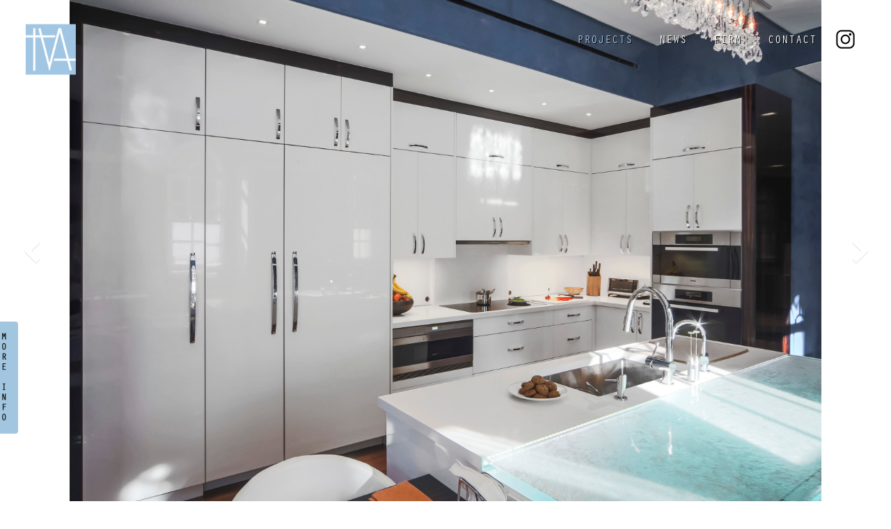

--- FILE ---
content_type: text/html; charset=UTF-8
request_url: https://www.tvarchitects.com/uptown-blue/
body_size: 8768
content:
<!DOCTYPE html>
<!--[if IE 7]>
<html class="ie ie7" lang="en-US">
<![endif]-->
<!--[if IE 8]>
<html class="ie ie8" lang="en-US">
<![endif]-->
<!--[if !(IE 7) & !(IE 8)]><!-->
<html lang="en-US">
<!--<![endif]-->
<head>
	<meta charset="UTF-8">
	<meta name="viewport" content="width=device-width">
	<title>uptown blue | Taylor-Viazzo Architects</title>
	<link rel="profile" href="https://gmpg.org/xfn/11">
	<link rel="pingback" href="https://www.tvarchitects.com/xmlrpc.php">
	<!--[if lt IE 9]>
	<script src="https://www.tvarchitects.com/wp-content/themes/tvarchitects/js/html5.js"></script>
	<![endif]-->
	<meta name='robots' content='max-image-preview:large' />
<link rel='dns-prefetch' href='//fonts.googleapis.com' />
<link href='https://fonts.gstatic.com' crossorigin rel='preconnect' />
<link rel="alternate" type="application/rss+xml" title="Taylor-Viazzo Architects &raquo; Feed" href="https://www.tvarchitects.com/feed/" />
<link rel="alternate" type="application/rss+xml" title="Taylor-Viazzo Architects &raquo; Comments Feed" href="https://www.tvarchitects.com/comments/feed/" />
<script type="text/javascript">
window._wpemojiSettings = {"baseUrl":"https:\/\/s.w.org\/images\/core\/emoji\/14.0.0\/72x72\/","ext":".png","svgUrl":"https:\/\/s.w.org\/images\/core\/emoji\/14.0.0\/svg\/","svgExt":".svg","source":{"concatemoji":"https:\/\/www.tvarchitects.com\/wp-includes\/js\/wp-emoji-release.min.js?ver=6.2.2"}};
/*! This file is auto-generated */
!function(e,a,t){var n,r,o,i=a.createElement("canvas"),p=i.getContext&&i.getContext("2d");function s(e,t){p.clearRect(0,0,i.width,i.height),p.fillText(e,0,0);e=i.toDataURL();return p.clearRect(0,0,i.width,i.height),p.fillText(t,0,0),e===i.toDataURL()}function c(e){var t=a.createElement("script");t.src=e,t.defer=t.type="text/javascript",a.getElementsByTagName("head")[0].appendChild(t)}for(o=Array("flag","emoji"),t.supports={everything:!0,everythingExceptFlag:!0},r=0;r<o.length;r++)t.supports[o[r]]=function(e){if(p&&p.fillText)switch(p.textBaseline="top",p.font="600 32px Arial",e){case"flag":return s("\ud83c\udff3\ufe0f\u200d\u26a7\ufe0f","\ud83c\udff3\ufe0f\u200b\u26a7\ufe0f")?!1:!s("\ud83c\uddfa\ud83c\uddf3","\ud83c\uddfa\u200b\ud83c\uddf3")&&!s("\ud83c\udff4\udb40\udc67\udb40\udc62\udb40\udc65\udb40\udc6e\udb40\udc67\udb40\udc7f","\ud83c\udff4\u200b\udb40\udc67\u200b\udb40\udc62\u200b\udb40\udc65\u200b\udb40\udc6e\u200b\udb40\udc67\u200b\udb40\udc7f");case"emoji":return!s("\ud83e\udef1\ud83c\udffb\u200d\ud83e\udef2\ud83c\udfff","\ud83e\udef1\ud83c\udffb\u200b\ud83e\udef2\ud83c\udfff")}return!1}(o[r]),t.supports.everything=t.supports.everything&&t.supports[o[r]],"flag"!==o[r]&&(t.supports.everythingExceptFlag=t.supports.everythingExceptFlag&&t.supports[o[r]]);t.supports.everythingExceptFlag=t.supports.everythingExceptFlag&&!t.supports.flag,t.DOMReady=!1,t.readyCallback=function(){t.DOMReady=!0},t.supports.everything||(n=function(){t.readyCallback()},a.addEventListener?(a.addEventListener("DOMContentLoaded",n,!1),e.addEventListener("load",n,!1)):(e.attachEvent("onload",n),a.attachEvent("onreadystatechange",function(){"complete"===a.readyState&&t.readyCallback()})),(e=t.source||{}).concatemoji?c(e.concatemoji):e.wpemoji&&e.twemoji&&(c(e.twemoji),c(e.wpemoji)))}(window,document,window._wpemojiSettings);
</script>
<style type="text/css">
img.wp-smiley,
img.emoji {
	display: inline !important;
	border: none !important;
	box-shadow: none !important;
	height: 1em !important;
	width: 1em !important;
	margin: 0 0.07em !important;
	vertical-align: -0.1em !important;
	background: none !important;
	padding: 0 !important;
}
</style>
	<link rel='stylesheet' id='sbi_styles-css' href='https://www.tvarchitects.com/wp-content/plugins/instagram-feed/css/sbi-styles.min.css?ver=6.2.1' type='text/css' media='all' />
<link rel='stylesheet' id='wp-block-library-css' href='https://www.tvarchitects.com/wp-includes/css/dist/block-library/style.min.css?ver=6.2.2' type='text/css' media='all' />
<link rel='stylesheet' id='classic-theme-styles-css' href='https://www.tvarchitects.com/wp-includes/css/classic-themes.min.css?ver=6.2.2' type='text/css' media='all' />
<style id='global-styles-inline-css' type='text/css'>
body{--wp--preset--color--black: #000000;--wp--preset--color--cyan-bluish-gray: #abb8c3;--wp--preset--color--white: #ffffff;--wp--preset--color--pale-pink: #f78da7;--wp--preset--color--vivid-red: #cf2e2e;--wp--preset--color--luminous-vivid-orange: #ff6900;--wp--preset--color--luminous-vivid-amber: #fcb900;--wp--preset--color--light-green-cyan: #7bdcb5;--wp--preset--color--vivid-green-cyan: #00d084;--wp--preset--color--pale-cyan-blue: #8ed1fc;--wp--preset--color--vivid-cyan-blue: #0693e3;--wp--preset--color--vivid-purple: #9b51e0;--wp--preset--gradient--vivid-cyan-blue-to-vivid-purple: linear-gradient(135deg,rgba(6,147,227,1) 0%,rgb(155,81,224) 100%);--wp--preset--gradient--light-green-cyan-to-vivid-green-cyan: linear-gradient(135deg,rgb(122,220,180) 0%,rgb(0,208,130) 100%);--wp--preset--gradient--luminous-vivid-amber-to-luminous-vivid-orange: linear-gradient(135deg,rgba(252,185,0,1) 0%,rgba(255,105,0,1) 100%);--wp--preset--gradient--luminous-vivid-orange-to-vivid-red: linear-gradient(135deg,rgba(255,105,0,1) 0%,rgb(207,46,46) 100%);--wp--preset--gradient--very-light-gray-to-cyan-bluish-gray: linear-gradient(135deg,rgb(238,238,238) 0%,rgb(169,184,195) 100%);--wp--preset--gradient--cool-to-warm-spectrum: linear-gradient(135deg,rgb(74,234,220) 0%,rgb(151,120,209) 20%,rgb(207,42,186) 40%,rgb(238,44,130) 60%,rgb(251,105,98) 80%,rgb(254,248,76) 100%);--wp--preset--gradient--blush-light-purple: linear-gradient(135deg,rgb(255,206,236) 0%,rgb(152,150,240) 100%);--wp--preset--gradient--blush-bordeaux: linear-gradient(135deg,rgb(254,205,165) 0%,rgb(254,45,45) 50%,rgb(107,0,62) 100%);--wp--preset--gradient--luminous-dusk: linear-gradient(135deg,rgb(255,203,112) 0%,rgb(199,81,192) 50%,rgb(65,88,208) 100%);--wp--preset--gradient--pale-ocean: linear-gradient(135deg,rgb(255,245,203) 0%,rgb(182,227,212) 50%,rgb(51,167,181) 100%);--wp--preset--gradient--electric-grass: linear-gradient(135deg,rgb(202,248,128) 0%,rgb(113,206,126) 100%);--wp--preset--gradient--midnight: linear-gradient(135deg,rgb(2,3,129) 0%,rgb(40,116,252) 100%);--wp--preset--duotone--dark-grayscale: url('#wp-duotone-dark-grayscale');--wp--preset--duotone--grayscale: url('#wp-duotone-grayscale');--wp--preset--duotone--purple-yellow: url('#wp-duotone-purple-yellow');--wp--preset--duotone--blue-red: url('#wp-duotone-blue-red');--wp--preset--duotone--midnight: url('#wp-duotone-midnight');--wp--preset--duotone--magenta-yellow: url('#wp-duotone-magenta-yellow');--wp--preset--duotone--purple-green: url('#wp-duotone-purple-green');--wp--preset--duotone--blue-orange: url('#wp-duotone-blue-orange');--wp--preset--font-size--small: 13px;--wp--preset--font-size--medium: 20px;--wp--preset--font-size--large: 36px;--wp--preset--font-size--x-large: 42px;--wp--preset--spacing--20: 0.44rem;--wp--preset--spacing--30: 0.67rem;--wp--preset--spacing--40: 1rem;--wp--preset--spacing--50: 1.5rem;--wp--preset--spacing--60: 2.25rem;--wp--preset--spacing--70: 3.38rem;--wp--preset--spacing--80: 5.06rem;--wp--preset--shadow--natural: 6px 6px 9px rgba(0, 0, 0, 0.2);--wp--preset--shadow--deep: 12px 12px 50px rgba(0, 0, 0, 0.4);--wp--preset--shadow--sharp: 6px 6px 0px rgba(0, 0, 0, 0.2);--wp--preset--shadow--outlined: 6px 6px 0px -3px rgba(255, 255, 255, 1), 6px 6px rgba(0, 0, 0, 1);--wp--preset--shadow--crisp: 6px 6px 0px rgba(0, 0, 0, 1);}:where(.is-layout-flex){gap: 0.5em;}body .is-layout-flow > .alignleft{float: left;margin-inline-start: 0;margin-inline-end: 2em;}body .is-layout-flow > .alignright{float: right;margin-inline-start: 2em;margin-inline-end: 0;}body .is-layout-flow > .aligncenter{margin-left: auto !important;margin-right: auto !important;}body .is-layout-constrained > .alignleft{float: left;margin-inline-start: 0;margin-inline-end: 2em;}body .is-layout-constrained > .alignright{float: right;margin-inline-start: 2em;margin-inline-end: 0;}body .is-layout-constrained > .aligncenter{margin-left: auto !important;margin-right: auto !important;}body .is-layout-constrained > :where(:not(.alignleft):not(.alignright):not(.alignfull)){max-width: var(--wp--style--global--content-size);margin-left: auto !important;margin-right: auto !important;}body .is-layout-constrained > .alignwide{max-width: var(--wp--style--global--wide-size);}body .is-layout-flex{display: flex;}body .is-layout-flex{flex-wrap: wrap;align-items: center;}body .is-layout-flex > *{margin: 0;}:where(.wp-block-columns.is-layout-flex){gap: 2em;}.has-black-color{color: var(--wp--preset--color--black) !important;}.has-cyan-bluish-gray-color{color: var(--wp--preset--color--cyan-bluish-gray) !important;}.has-white-color{color: var(--wp--preset--color--white) !important;}.has-pale-pink-color{color: var(--wp--preset--color--pale-pink) !important;}.has-vivid-red-color{color: var(--wp--preset--color--vivid-red) !important;}.has-luminous-vivid-orange-color{color: var(--wp--preset--color--luminous-vivid-orange) !important;}.has-luminous-vivid-amber-color{color: var(--wp--preset--color--luminous-vivid-amber) !important;}.has-light-green-cyan-color{color: var(--wp--preset--color--light-green-cyan) !important;}.has-vivid-green-cyan-color{color: var(--wp--preset--color--vivid-green-cyan) !important;}.has-pale-cyan-blue-color{color: var(--wp--preset--color--pale-cyan-blue) !important;}.has-vivid-cyan-blue-color{color: var(--wp--preset--color--vivid-cyan-blue) !important;}.has-vivid-purple-color{color: var(--wp--preset--color--vivid-purple) !important;}.has-black-background-color{background-color: var(--wp--preset--color--black) !important;}.has-cyan-bluish-gray-background-color{background-color: var(--wp--preset--color--cyan-bluish-gray) !important;}.has-white-background-color{background-color: var(--wp--preset--color--white) !important;}.has-pale-pink-background-color{background-color: var(--wp--preset--color--pale-pink) !important;}.has-vivid-red-background-color{background-color: var(--wp--preset--color--vivid-red) !important;}.has-luminous-vivid-orange-background-color{background-color: var(--wp--preset--color--luminous-vivid-orange) !important;}.has-luminous-vivid-amber-background-color{background-color: var(--wp--preset--color--luminous-vivid-amber) !important;}.has-light-green-cyan-background-color{background-color: var(--wp--preset--color--light-green-cyan) !important;}.has-vivid-green-cyan-background-color{background-color: var(--wp--preset--color--vivid-green-cyan) !important;}.has-pale-cyan-blue-background-color{background-color: var(--wp--preset--color--pale-cyan-blue) !important;}.has-vivid-cyan-blue-background-color{background-color: var(--wp--preset--color--vivid-cyan-blue) !important;}.has-vivid-purple-background-color{background-color: var(--wp--preset--color--vivid-purple) !important;}.has-black-border-color{border-color: var(--wp--preset--color--black) !important;}.has-cyan-bluish-gray-border-color{border-color: var(--wp--preset--color--cyan-bluish-gray) !important;}.has-white-border-color{border-color: var(--wp--preset--color--white) !important;}.has-pale-pink-border-color{border-color: var(--wp--preset--color--pale-pink) !important;}.has-vivid-red-border-color{border-color: var(--wp--preset--color--vivid-red) !important;}.has-luminous-vivid-orange-border-color{border-color: var(--wp--preset--color--luminous-vivid-orange) !important;}.has-luminous-vivid-amber-border-color{border-color: var(--wp--preset--color--luminous-vivid-amber) !important;}.has-light-green-cyan-border-color{border-color: var(--wp--preset--color--light-green-cyan) !important;}.has-vivid-green-cyan-border-color{border-color: var(--wp--preset--color--vivid-green-cyan) !important;}.has-pale-cyan-blue-border-color{border-color: var(--wp--preset--color--pale-cyan-blue) !important;}.has-vivid-cyan-blue-border-color{border-color: var(--wp--preset--color--vivid-cyan-blue) !important;}.has-vivid-purple-border-color{border-color: var(--wp--preset--color--vivid-purple) !important;}.has-vivid-cyan-blue-to-vivid-purple-gradient-background{background: var(--wp--preset--gradient--vivid-cyan-blue-to-vivid-purple) !important;}.has-light-green-cyan-to-vivid-green-cyan-gradient-background{background: var(--wp--preset--gradient--light-green-cyan-to-vivid-green-cyan) !important;}.has-luminous-vivid-amber-to-luminous-vivid-orange-gradient-background{background: var(--wp--preset--gradient--luminous-vivid-amber-to-luminous-vivid-orange) !important;}.has-luminous-vivid-orange-to-vivid-red-gradient-background{background: var(--wp--preset--gradient--luminous-vivid-orange-to-vivid-red) !important;}.has-very-light-gray-to-cyan-bluish-gray-gradient-background{background: var(--wp--preset--gradient--very-light-gray-to-cyan-bluish-gray) !important;}.has-cool-to-warm-spectrum-gradient-background{background: var(--wp--preset--gradient--cool-to-warm-spectrum) !important;}.has-blush-light-purple-gradient-background{background: var(--wp--preset--gradient--blush-light-purple) !important;}.has-blush-bordeaux-gradient-background{background: var(--wp--preset--gradient--blush-bordeaux) !important;}.has-luminous-dusk-gradient-background{background: var(--wp--preset--gradient--luminous-dusk) !important;}.has-pale-ocean-gradient-background{background: var(--wp--preset--gradient--pale-ocean) !important;}.has-electric-grass-gradient-background{background: var(--wp--preset--gradient--electric-grass) !important;}.has-midnight-gradient-background{background: var(--wp--preset--gradient--midnight) !important;}.has-small-font-size{font-size: var(--wp--preset--font-size--small) !important;}.has-medium-font-size{font-size: var(--wp--preset--font-size--medium) !important;}.has-large-font-size{font-size: var(--wp--preset--font-size--large) !important;}.has-x-large-font-size{font-size: var(--wp--preset--font-size--x-large) !important;}
.wp-block-navigation a:where(:not(.wp-element-button)){color: inherit;}
:where(.wp-block-columns.is-layout-flex){gap: 2em;}
.wp-block-pullquote{font-size: 1.5em;line-height: 1.6;}
</style>
<link rel='stylesheet' id='uaf_client_css-css' href='https://www.tvarchitects.com/wp-content/uploads/useanyfont/uaf.css?ver=1693245012' type='text/css' media='all' />
<link rel='stylesheet' id='twentythirteen-fonts-css' href='https://fonts.googleapis.com/css?family=Source+Sans+Pro%3A300%2C400%2C700%2C300italic%2C400italic%2C700italic%7CBitter%3A400%2C700&#038;subset=latin%2Clatin-ext' type='text/css' media='all' />
<link rel='stylesheet' id='genericons-css' href='https://www.tvarchitects.com/wp-content/themes/tvarchitects/genericons/genericons.css?ver=3.03' type='text/css' media='all' />
<link rel='stylesheet' id='twentythirteen-style-css' href='https://www.tvarchitects.com/wp-content/themes/tvarchitects/style.css?ver=2013-07-18' type='text/css' media='all' />
<!--[if lt IE 9]>
<link rel='stylesheet' id='twentythirteen-ie-css' href='https://www.tvarchitects.com/wp-content/themes/tvarchitects/css/ie.css?ver=2013-07-18' type='text/css' media='all' />
<![endif]-->
<link rel='stylesheet' id='ms-main-css' href='https://www.tvarchitects.com/wp-content/plugins/masterslider/public/assets/css/masterslider.main.css?ver=3.6.1' type='text/css' media='all' />
<link rel='stylesheet' id='ms-custom-css' href='https://www.tvarchitects.com/wp-content/uploads/masterslider/custom.css?ver=81.7' type='text/css' media='all' />
<script type='text/javascript' src='https://www.tvarchitects.com/wp-includes/js/jquery/jquery.min.js?ver=3.6.4' id='jquery-core-js'></script>
<script type='text/javascript' src='https://www.tvarchitects.com/wp-includes/js/jquery/jquery-migrate.min.js?ver=3.4.0' id='jquery-migrate-js'></script>
<link rel="https://api.w.org/" href="https://www.tvarchitects.com/wp-json/" /><link rel="alternate" type="application/json" href="https://www.tvarchitects.com/wp-json/wp/v2/posts/644" /><link rel="EditURI" type="application/rsd+xml" title="RSD" href="https://www.tvarchitects.com/xmlrpc.php?rsd" />
<link rel="wlwmanifest" type="application/wlwmanifest+xml" href="https://www.tvarchitects.com/wp-includes/wlwmanifest.xml" />
<meta name="generator" content="WordPress 6.2.2" />
<link rel="canonical" href="https://www.tvarchitects.com/uptown-blue/" />
<link rel='shortlink' href='https://www.tvarchitects.com/?p=644' />
<link rel="alternate" type="application/json+oembed" href="https://www.tvarchitects.com/wp-json/oembed/1.0/embed?url=https%3A%2F%2Fwww.tvarchitects.com%2Fuptown-blue%2F" />
<link rel="alternate" type="text/xml+oembed" href="https://www.tvarchitects.com/wp-json/oembed/1.0/embed?url=https%3A%2F%2Fwww.tvarchitects.com%2Fuptown-blue%2F&#038;format=xml" />
<script>var ms_grabbing_curosr='https://www.tvarchitects.com/wp-content/plugins/masterslider/public/assets/css/common/grabbing.cur',ms_grab_curosr='https://www.tvarchitects.com/wp-content/plugins/masterslider/public/assets/css/common/grab.cur';</script>
<meta name="generator" content="MasterSlider 3.6.1 - Responsive Touch Image Slider" />
<style type="text/css">.recentcomments a{display:inline !important;padding:0 !important;margin:0 !important;}</style><meta name="generator" content="Powered by Visual Composer - drag and drop page builder for WordPress."/>
<!--[if lte IE 9]><link rel="stylesheet" type="text/css" href="https://www.tvarchitects.com/wp-content/plugins/js_composer/assets/css/vc_lte_ie9.min.css" media="screen"><![endif]--><!--[if IE  8]><link rel="stylesheet" type="text/css" href="https://www.tvarchitects.com/wp-content/plugins/js_composer/assets/css/vc-ie8.min.css" media="screen"><![endif]--><style id="sccss">.master-slider-parent {margin-top:-40px!important;}

#menu-item-491 a {
    z-index: 9999 !important;
    position: relative !important;
    height: 30px !important;
    width: 30px !important;
}
#menu-item-492 a {
	display: block !important;
	height: 30px !important;
}
.album-container {
    margin: 0 auto;
	text-align: center;
}
.album2 {
  	display: inline-block;
	margin: 0 1% 2%;
}

.album2 {
	width:274px;
	height:205px;
}
.album2 h1 {
	font-family: 'muli', sans-serif !important;
	font-size: 11px;
	line-height: 26px;
	font-weight: 600;
	margin: 0;
  	text-align: left!important;
	text-transform:lowercase;
}
.album2 h1 span {color: #A1C6E3;}
.album2 img {margin-top:-2px;
	width:274px;
	height:175px;}

@media screen and (max-width: 1200px) {
.ms-bullets {opacity:100!important;}
}

@media screen and (min-width: 1200px) {
body.single-format-gallery .slider-with-info .ms-slide-info {
		width: 400px !important;
	}
}
@media screen and (max-width: 1199px) {
body.single-format-gallery .slider-with-info .ms-slide-info {
		width: 200px !important;
	}
}
body.single-format-gallery .slider-with-info .ms-slide-info {
	position: absolute !important;
	top: 0;
	display: none;
	left: 0px;
	z-index: 9999 !important;
	height: 100%;
	background: #ebf6fd;
}

body.single-format-gallery .slider-with-info .left200 {
	left: 200px !important;
}
body.single-format-gallery .slider-with-info .slide-info a.more {
	position: absolute;
	z-index: 99999;
	top: 30px;
	border: none;
	width: 40px;
	height: 155px;
}
body.single-format-gallery .slider-with-info .slide-info a.more {
	left: 100%;
	border: solid transparent;
	content: " ";
	height: 0;
	width: 0;
	position: absolute;
	z-index: 1 !important;
	background: url(/wp-content/themes/tvarchitects/images/read-more.png) #a2c6e0;
    	background-size: auto auto;
	-webkit-background-size: 40px 150px;
	-moz-background-size: 40px 150px;
	-o-background-size: 40px 150px;
	background-size: 40px 150px;
	width: 30px;
	height: 155px;
  margin-left:-10px!important;
	-webkit-border-top-right-radius: 4px;
	-webkit-border-bottom-right-radius: 4px;
	-moz-border-radius-topright: 4px;
	-moz-border-radius-bottomright: 4px;
	border-top-right-radius: 4px;
	border-bottom-right-radius: 4px;
}
body.single-format-gallery .slider-with-info .ms-slide-info {
	-webkit-transform: translate3d(0, 0, 0);
	transform: translate3d(0, 0, 0);
}
body.single-format-gallery .slider-with-info .ms-slide-info .ms-info {
	position: absolute;
	display: block;
	margin: 60% 0 0 5px;
	max-width: 100%;
	height: 100%;
	z-index: 9 !important;
	background: transparent;
	padding: 30px;
  	text-align:left;
}
body.single-format-gallery .slider-with-info .slide-info {
	position: absolute;
	z-index: 99999;
	bottom: 40%;
}


/**/

.row {
	clear: both;
	width: 100%;
}
.album,
.album2 {
	display: inline-block;
    height: 210px;
	margin: 1%;
    position:relative;
    width: 252px;
}
.album img,
.album2 img {
	vertical-align: top;
}
.album h1 {
	font-family: 'Roboto Condensed', sans-serif !important;
	font-size: 15px;
	line-height: 26px;
	font-weight: 600;
	margin: 0;
  	text-align: left !important;
}
.album h1 span {
	color: #A1C6E3;
}
.filters {
	float: right;
  	margin-right: 50px;
}
#filters a {
	color: #010101;
	font-size: 13px;
  	letter-spacing: 2px;
	text-transform: uppercase;
}
#filters .click-all-projects.active, #filters a:hover, #filters a:active, #filters a:focus {
	color: #A1C6E3 !important;
	text-decoration: none;
}

body.single-format-gallery .site-header {
  	z-index: 2;
}
body.single-format-gallery .site-main {
	position: absolute;
	top: 0;
  	z-index: 1;
}

body.page-template-page-albums li.menu-item-155 a, body.single-format-gallery li.menu-item-155 a, .envira-gallery-wrap .envira-album-caption {
	color: #A1C6E3 !important;
}
body.page-template-page-albums .entry-content, body.page-template-page-albums .entry-header {
	max-width: none !important;
}
body.page-template-page-albums #primary {
	margin: 0 20px;
}
.entry-content {
	max-width: 85% !important;
}
.entry-meta {
	max-width: unset !important;
}

.main-navigation, .navbar {
	max-width: none !important;
}


body.single-format-gallery .entry-content {
	width: 100% !important;
}

.additions-renovations.inactive, .new-homes.inactive, .commercial.inactive {
    opacity: .2;
    transition: opacity .4s ease-in-out;
}
.additions-renovations, .new-homes, .commercial {
    opacity: 1;
    transition: opacity .4s ease-in-out;
}


@media screen and (min-width: 0px) and (max-width: 800px) {
	body.single-format-gallery .slider-with-info .slide-info {
		bottom: 40%;
	}
	header > a {
		margin: 23px 0 0 20px;
	}
	header a img.logo {
		float: none;
		left: 0;
		height: auto !important;
		top: 0;
		width: auto !important;
	}
	.main-navigation {
  		clear: both !important;
  	}
  	#custom-menu {
      	left: unset !important;
      	margin-top: 0 !important;
  	}
  	ul.nav-menu, div.nav-menu > ul {
      	padding-right: 35px !important;
  	}
  	.main-navigation {
      	padding-top: 0 !important;
  	}
  	.logo {
      	width: auto !important;
      	height: auto !important;
  	}
}
@media screen and (max-width: 643px) {
	body.single-format-gallery .entry-content {
		padding: 0 !important;
	}
}
@media screen and (max-width: 360px) {
	.filters {
		padding-left: 25px;
		float: none;
		margin: 0;
	}
	.ms-container {
		max-width: 100% !important;
	}
	.ms-view, .ms-view .ms-slide img {
		margin-top: 0 !important;
	}
}
@media screen and (min-width: 768px) {
	body.single-format-gallery .site-header {
		background: rgba(255,255,255,0);
	}
}
@media screen and (orientation: portrait) {
    Xbody.single-format-gallery .ms-slide img {
        height: auto !important;
    }
}
@media screen and (orientation: landscape) {
    Xbody.single-format-gallery .ms-slide img {
        height: 100% !important;
    }
}


@media (min-width: 660px) and (max-width: 750px) {

  Xbody.single-format-gallery .master-slider {position:absolute!important; left:-20px!important;}
  
}


@media screen and (min-width: 1011px) {

	.album h1,
	.album2 h1,
	.album p,
	.album2 p {
		text-align: left;
	}
}</style><noscript><style type="text/css"> .wpb_animate_when_almost_visible { opacity: 1; }</style></noscript><link rel="icon" href="/favicon.ico" type="image/x-icon">
<link rel="shortcut icon" href="/favicon.ico" type="image/x-icon">
<link rel='stylesheet' id='custom-css' href='/wp-content/themes/tvarchitects/custom.css' type='text/css' media='all' />	
<link href="https://fonts.googleapis.com/css?family=Muli" rel="stylesheet"> 
<script>
window.onorientationchange = function() { location.reload() };
</script>
</head>

<body class="post-template-default single single-post postid-644 single-format-gallery _masterslider _msp_version_3.6.1 single-author wpb-js-composer js-comp-ver-4.12 vc_responsive">



		<header id="masthead" class="site-header" role="banner">
			<img src="/wp-content/themes/tvarchitects/images/logo.png" alt="Taylor-Viazzo Architects" title="Taylor-Viazzo Architects" class="logo logo-home">
			<a href="/"><img src="/wp-content/themes/tvarchitects/images/logo2.png" alt="Taylor-Viazzo Architects" title="Taylor-Viazzo Architects" class="logo logo-inner"></a>			

			<div id="navbar" class="navbar">
				<nav id="site-navigation" class="navigation main-navigation" role="navigation">
					<button class="menu-toggle"><img src="/wp-content/themes/tvarchitects/images/hamburger.png" class="hamburger-home"><img src="/wp-content/themes/tvarchitects/images/hamburger2.png" class="hamburger-inner"></button>
					<a class="screen-reader-text skip-link" href="#content" title="Skip to content">Skip to content</a>
					<div id="custom-menu"><div class="menu-menu-1-container"><ul id="primary-menu" class="nav-menu"><li id="menu-item-691" class="menu-item menu-item-type-custom menu-item-object-custom menu-item-691"><a href="/projects">PROJECTS</a></li>
<li id="menu-item-238" class="menu-item menu-item-type-post_type menu-item-object-page menu-item-238"><a href="https://www.tvarchitects.com/news/">NEWS</a></li>
<li id="menu-item-21" class="menu-item menu-item-type-post_type menu-item-object-page menu-item-21"><a href="https://www.tvarchitects.com/firm/">FIRM</a></li>
<li id="menu-item-20" class="menu-item menu-item-type-post_type menu-item-object-page menu-item-20"><a href="https://www.tvarchitects.com/contact/">CONTACT</a></li>
<li id="menu-item-491" class="instagram menu-item menu-item-type-custom menu-item-object-custom menu-item-491"><a target="_blank" rel="noopener" href="https://www.instagram.com/taylorviazzoarchitects/"><!--Insta--></a></li>
<li id="menu-item-492" class="instagram-inner menu-item menu-item-type-custom menu-item-object-custom menu-item-492"><a target="_blank" rel="noopener" href="https://www.instagram.com/taylorviazzoarchitects/"><!--Insta2--></a></li>
</ul></div>					</div>
				</nav><!-- #site-navigation -->
			</div><!-- #navbar -->			
		</header><!-- #masthead -->
		


		<div id="main" class="site-main">


	<div id="primary" class="content-area">
		<div id="content" class="site-content" role="main">

						
				<script src="https://code.jquery.com/jquery-3.2.1.min.js"></script>
<script src="https://code.jquery.com/ui/1.12.1/jquery-ui.js" integrity="sha256-T0Vest3yCU7pafRw9r+settMBX6JkKN06dqBnpQ8d30=" crossorigin="anonymous"></script>
<script type="text/javascript" charset="utf-8">
	$(document).ready(function() {
		$('.ms-slide-info').hide();
		$(".master-slider").append("<div class='slide-info'><a class='more' href='#'></a></div>");
		if ($(window).width() < 1200) {
			$('.slide-info a.more').click(function(e) {
				e.preventDefault();
				if ($('.ms-slide-info').is(":visible") ) {
					$('.ms-slide-info').stop(true,true).hide("slide", { direction: "left" }, 400);
					$('.ms-slide-info').addClass('leftzero');
				} else {
					$('.ms-slide-info').stop(true,true).show("slide", { direction: "left" }, 400);
					$('.ms-slide-info').addClass('leftzero');
				}
			});
			$('.slide-info a.more').click(function() {
				var leftbutton = parseInt($(".slide-info a.more").css("left"));
				if (leftbutton ==0) {
					$(".slide-info a.more").animate({left:"+=200px"},400);
				} else {
					$(".slide-info a.more").animate({left:"-=200px"},400);
				}
			});
		}
		if ($(window).width() > 1200) {
			$('.slide-info a.more').click(function(e) {
				e.preventDefault();
				if ($('.ms-slide-info').is(":visible") ) {
					$('.ms-slide-info').stop(true,true).hide("slide", { direction: "left" }, 400);
					$('.ms-slide-info').addClass('leftzero');
				} else {
					$('.ms-slide-info').stop(true,true).show("slide", { direction: "left" }, 400);
					$('.ms-slide-info').addClass('leftzero');
				}
			});
			$('.slide-info a.more').click(function() {
				var leftbutton = parseInt($(".slide-info a.more").css("left"));
				if (leftbutton ==0) {
					$(".slide-info a.more").animate({left:"+=400px"},400);
				} else {
					$(".slide-info a.more").animate({left:"-=400px"},400);
				}
			});
		}
	});
</script>
<article id="post-644" class="post-644 post type-post status-publish format-gallery hentry category-projects tag-architecture tag-glass-countertop tag-interior-design tag-manhattan tag-modern-design tag-new-york-city tag-taylor-viazzo post_format-post-format-gallery">
	<header class="entry-header">
				<h1 class="entry-title">uptown blue</h1>
			</header><!-- .entry-header -->

	<div class="entry-content">
					
		<!-- MasterSlider -->
		<div id="P_MS697d10c3d90ea" class="master-slider-parent slider-with-info  ms-parent-id-36" style="" >

			
			<!-- MasterSlider Main -->
			<div id="MS697d10c3d90ea" class="master-slider ms-skin-default" >
				 				 

			<div  class="ms-slide" data-delay="3" data-fill-mode="fit"   >
					<img src="https://www.tvarchitects.com/wp-content/plugins/masterslider/public/assets/css/blank.gif" alt="" title="Blue-ret-kitch1" data-src="https://www.tvarchitects.com/wp-content/uploads/2017/12/Blue-ret-kitch1.jpg" />

					<div class="ms-info">Location: New York, NY <br />
Completion Date: 2014 <br />
Contractor: M.C.Gerosa LLC</div>


				</div>
			<div  class="ms-slide" data-delay="3" data-fill-mode="fit"   >
					<img src="https://www.tvarchitects.com/wp-content/plugins/masterslider/public/assets/css/blank.gif" alt="" title="Blue-ret-kitch with cook" data-src="https://www.tvarchitects.com/wp-content/uploads/2017/12/Blue-ret-kitch-with-cook.jpg" />

					<div class="ms-info">Location: New York, NY <br />
Completion Date: 2014 <br />
Contractor: M.C.Gerosa LLC</div>


				</div>
			<div  class="ms-slide" data-delay="3" data-fill-mode="fit"   >
					<img src="https://www.tvarchitects.com/wp-content/plugins/masterslider/public/assets/css/blank.gif" alt="" title="Blue-ret-counter close" data-src="https://www.tvarchitects.com/wp-content/uploads/2017/12/Blue-ret-counter-close.jpg" />

					<div class="ms-info">Location: New York, NY <br />
Completion Date: 2014 <br />
Contractor: M.C.Gerosa LLC</div>


				</div>
			<div  class="ms-slide" data-delay="3" data-fill-mode="fit"   >
					<img src="https://www.tvarchitects.com/wp-content/plugins/masterslider/public/assets/css/blank.gif" alt="" title="Blue-ret-IMG_0132" data-src="https://www.tvarchitects.com/wp-content/uploads/2017/12/Blue-ret-IMG_0132.jpg" />

					<div class="ms-info">Location: New York, NY <br />
Completion Date: 2014 <br />
Contractor: M.C.Gerosa LLC</div>


				</div>
			<div  class="ms-slide" data-delay="3" data-fill-mode="fit"   >
					<img src="https://www.tvarchitects.com/wp-content/plugins/masterslider/public/assets/css/blank.gif" alt="" title="Blue-ret-c-top" data-src="https://www.tvarchitects.com/wp-content/uploads/2017/12/Blue-ret-c-top.jpg" />

					<div class="ms-info">Location: New York, NY <br />
Completion Date: 2014 <br />
Contractor: M.C.Gerosa LLC</div>


				</div>
			<div  class="ms-slide" data-delay="3" data-fill-mode="fit"   >
					<img src="https://www.tvarchitects.com/wp-content/plugins/masterslider/public/assets/css/blank.gif" alt="" title="Blue-ret-foyer" data-src="https://www.tvarchitects.com/wp-content/uploads/2017/12/Blue-ret-foyer.jpg" />

					<div class="ms-info">Location: New York, NY <br />
Completion Date: 2014 <br />
Contractor: M.C.Gerosa LLC</div>


				</div>
			<div  class="ms-slide" data-delay="3" data-fill-mode="fit"   >
					<img src="https://www.tvarchitects.com/wp-content/plugins/masterslider/public/assets/css/blank.gif" alt="" title="Blue-ret-kitch table" data-src="https://www.tvarchitects.com/wp-content/uploads/2017/12/Blue-ret-kitch-table.jpg" />

					<div class="ms-info">Location: New York, NY <br />
Completion Date: 2014 <br />
Contractor: M.C.Gerosa LLC</div>


				</div>
			<div  class="ms-slide" data-delay="3" data-fill-mode="fit"   >
					<img src="https://www.tvarchitects.com/wp-content/plugins/masterslider/public/assets/css/blank.gif" alt="" title="Blue-ret-powder rm" data-src="https://www.tvarchitects.com/wp-content/uploads/2017/12/Blue-ret-powder-rm.jpg" />

					<div class="ms-info">Location: New York, NY <br />
Completion Date: 2014 <br />
Contractor: M.C.Gerosa LLC</div>


				</div>
			<div  class="ms-slide" data-delay="3" data-fill-mode="fit"   >
					<img src="https://www.tvarchitects.com/wp-content/plugins/masterslider/public/assets/css/blank.gif" alt="" title="Blue-ret_family room" data-src="https://www.tvarchitects.com/wp-content/uploads/2017/12/Blue-ret_family-room.jpg" />

					<div class="ms-info">Location: New York, NY <br />
Completion Date: 2014 <br />
Contractor: M.C.Gerosa LLC</div>


				</div>
			<div  class="ms-slide" data-delay="3" data-fill-mode="fit"   >
					<img src="https://www.tvarchitects.com/wp-content/plugins/masterslider/public/assets/css/blank.gif" alt="" title="Blue-ret-IMG_0140" data-src="https://www.tvarchitects.com/wp-content/uploads/2017/12/Blue-ret-IMG_0140.jpg" />

					<div class="ms-info">Location: New York, NY <br />
Completion Date: 2014 <br />
Contractor: M.C.Gerosa LLC</div>


				</div>
			<div  class="ms-slide" data-delay="3" data-fill-mode="fit"   >
					<img src="https://www.tvarchitects.com/wp-content/plugins/masterslider/public/assets/css/blank.gif" alt="" title="Blue-ret-window" data-src="https://www.tvarchitects.com/wp-content/uploads/2017/12/Blue-ret-window.jpg" />

					<div class="ms-info">Location: New York, NY <br />
Completion Date: 2014 <br />
Contractor: M.C.Gerosa LLC</div>


				</div>
			<div  class="ms-slide" data-delay="3" data-fill-mode="fit"   >
					<img src="https://www.tvarchitects.com/wp-content/plugins/masterslider/public/assets/css/blank.gif" alt="" title="Blue-ret-outside corner" data-src="https://www.tvarchitects.com/wp-content/uploads/2017/12/Blue-ret-outside-corner.jpg" />

					<div class="ms-info">Location: New York, NY <br />
Completion Date: 2014 <br />
Contractor: M.C.Gerosa LLC</div>


				</div>

			</div>
			<!-- END MasterSlider Main -->

			 
		</div>
		<!-- END MasterSlider -->

		<script>
		( window.MSReady = window.MSReady || [] ).push( function( $ ) {

			"use strict";
			var masterslider_90ea = new MasterSlider();

			// slider controls
			masterslider_90ea.control('arrows'     ,{ autohide:false, overVideo:true  });
			masterslider_90ea.control('bullets'    ,{ autohide:true, overVideo:true, dir:'h', align:'bottom', space:5 , margin:10  });
			masterslider_90ea.control('slideinfo'  ,{ autohide:false, overVideo:true, dir:'h', align:'bottom',inset:false , margin:10   });
			// slider setup
			masterslider_90ea.setup("MS697d10c3d90ea", {
				width           : 1920,
				height          : 1080,
				minHeight       : 480,
				space           : 0,
				start           : 1,
				grabCursor      : false,
				swipe           : true,
				mouse           : true,
				keyboard        : true,
				layout          : "fullscreen",
				wheel           : true,
				autoplay        : false,
                instantStartLayers:false,
				mobileBGVideo:false,
				loop            : true,
				shuffle         : false,
				preload         : 0,
				heightLimit     : true,
				autoHeight      : false,
				smoothHeight    : true,
				endPause        : false,
				overPause       : true,
				fillMode        : "fill",
				centerControls  : true,
				startOnAppear   : false,
				layersMode      : "center",
				autofillTarget  : "",
				hideLayers      : false,
				fullscreenMargin: 0,
				speed           : 20,
				dir             : "h",
				responsive      : true,
				tabletWidth     : 768,
				tabletHeight    : null,
				phoneWidth      : 480,
				phoneHeight    : null,
				sizingReference : window,
				parallaxMode    : 'swipe',
				view            : "basic"
			});

			
			window.masterslider_instances = window.masterslider_instances || [];
			window.masterslider_instances.push( masterslider_90ea );
		});
		</script>


			</div><!-- .entry-content -->

	<footer class="entry-meta">
		<span class="date"><a href="https://www.tvarchitects.com/uptown-blue/" title="Permalink to uptown blue" rel="bookmark"><time class="entry-date" datetime="2017-12-13T15:00:16+00:00">December 13, 2017</time></a></span><span class="categories-links"><a href="https://www.tvarchitects.com/category/projects/" rel="category tag">Projects</a></span><span class="tags-links"><a href="https://www.tvarchitects.com/tag/architecture/" rel="tag">architecture</a>, <a href="https://www.tvarchitects.com/tag/glass-countertop/" rel="tag">glass countertop</a>, <a href="https://www.tvarchitects.com/tag/interior-design/" rel="tag">interior design</a>, <a href="https://www.tvarchitects.com/tag/manhattan/" rel="tag">manhattan</a>, <a href="https://www.tvarchitects.com/tag/modern-design/" rel="tag">modern design</a>, <a href="https://www.tvarchitects.com/tag/new-york-city/" rel="tag">new york city</a>, <a href="https://www.tvarchitects.com/tag/taylor-viazzo/" rel="tag">taylor viazzo</a></span><span class="author vcard"><a class="url fn n" href="https://www.tvarchitects.com/author/adminjtaylor/" title="View all posts by adminjtaylor" rel="author">adminjtaylor</a></span>
				
			</footer><!-- .entry-meta -->
</article><!-- #post -->
					<nav class="navigation post-navigation" role="navigation">
		<h1 class="screen-reader-text">Post navigation</h1>
		<div class="nav-links">

			<a href="https://www.tvarchitects.com/music-and-garden/" rel="prev"><span class="meta-nav">&larr;</span> music and garden</a>			<a href="https://www.tvarchitects.com/york-ave-apartment/" rel="next">York Avenue Apartment <span class="meta-nav">&rarr;</span></a>
		</div><!-- .nav-links -->
	</nav><!-- .navigation -->
	

			
		</div><!-- #content -->
	</div><!-- #primary -->



		<footer id="colophon" class="site-footer" role="contentinfo">

			<div class="site-info">
			&copy; <script type="text/javascript">
<!-- Begin
var time=new Date();
var year=time.getYear();
if (year < 2000)
year = year + 1900;
document.write(year);
// End -->
</script> Taylor-Viazzo Architects<br>
			</div><!-- .site-info -->
		</footer><!-- #colophon -->
	</div><!-- #page -->

	<!-- Instagram Feed JS -->
<script type="text/javascript">
var sbiajaxurl = "https://www.tvarchitects.com/wp-admin/admin-ajax.php";
</script>
<script type='text/javascript' src='https://www.tvarchitects.com/wp-includes/js/imagesloaded.min.js?ver=4.1.4' id='imagesloaded-js'></script>
<script type='text/javascript' src='https://www.tvarchitects.com/wp-includes/js/masonry.min.js?ver=4.2.2' id='masonry-js'></script>
<script type='text/javascript' src='https://www.tvarchitects.com/wp-includes/js/jquery/jquery.masonry.min.js?ver=3.1.2b' id='jquery-masonry-js'></script>
<script type='text/javascript' src='https://www.tvarchitects.com/wp-content/themes/tvarchitects/js/functions.js?ver=20160717' id='twentythirteen-script-js'></script>
<script type='text/javascript' src='https://www.tvarchitects.com/wp-content/plugins/masterslider/public/assets/js/jquery.easing.min.js?ver=3.6.1' id='jquery-easing-js'></script>
<script type='text/javascript' src='https://www.tvarchitects.com/wp-content/plugins/masterslider/public/assets/js/masterslider.min.js?ver=3.6.1' id='masterslider-core-js'></script>
</body>
</html>

--- FILE ---
content_type: text/css
request_url: https://www.tvarchitects.com/wp-content/uploads/useanyfont/uaf.css?ver=1693245012
body_size: 244
content:
				@font-face {
					font-family: 'oratorstd';
					src: url('/wp-content/uploads/useanyfont/170714085803OratorStd.woff') format('woff');
					  font-display: auto;
				}

				.oratorstd{font-family: 'oratorstd' !important;}

						h1, h2, h3, h4, h5, h6, #custom-menu{
					font-family: 'oratorstd' !important;
				}
						#colophon, #custom-menu{
					font-family: 'oratorstd' !important;
				}
						.menu-toggle{
					font-family: 'oratorstd' !important;
				}
						#filters a{
					font-family: 'oratorstd' !important;
				}
		

--- FILE ---
content_type: text/css
request_url: https://www.tvarchitects.com/wp-content/themes/tvarchitects/custom.css
body_size: 2491
content:
body {font-family: 'Muli', sans-serif;
	font-size:90%!important;}
.left {text-align:left;}
.right {text-align:right;}
.center {text-align:center;}
.floatright {float:right;
	padding-left:8px;}
.floatleft {float:left;
	padding-right:8px;}	
.nowrap {white-space:nowrap;}
.hide-desktop {display:none;}
.single-post .entry-content p {min-height:180px;}
.column {width:400px;
	float:left;
	margin-right:30px;}
.column-maxwidth {width:96%;
	max-width:800px;}	

footer {background:none!important;
	font-size:90%!important;
	font-weight:normal;
	padding-top:30px;
	color:#666!important;}
.site-info {display:none;}	

article {padding-top:0!important;}
#primary-menu {width:100%!important;
	float:right!important;
	padding-top:6px;}
#navbar {background:none!important;}
.home #navbar a {color:#fff!important;
	text-shadow: 1px 1px #000;}
.home #navbar a:hover {color:#a1c6e3!important;}

.single-format-gallery #navbar a {color:#fff!important;
	text-shadow: 1px 1px #000;}
.single-format-gallery #navbar a:hover {color:#a1c6e3!important;}


#navbar li a {padding-right:9px!important;}
#custom-menu {width:auto;
	float:right;
	text-align:right;
	margin:-75px 19px 0 0;}
#custom-menu a {font-size:110%!important;
	color:#010101}	
#custom-menu a:hover {background:none;
	color:#a1c6e4!important;
	transition: all 0.1s linear;}
#custom-menu .current_page_item a {color:#a1c6e3!important;}	
header {padding-bottom:0!important;
	margin-bottom:0!important;}	
.logo {width:320px;
	float:left;
	position:relative;
	top:23px;
	left:20px;}
.logo-inner {width:auto;
	height:101px!important;}	
.home .logo-inner {display:none;}
.home .logo-home {display:inline;}
.page-template-default .logo-home {display:none;}
.page-template-page-albums1 .logo-home {display:none;}
.single .logo-home {display:none;}
.archive .logo-home {display:none;}
.page-template-page-albums .logo-home {display:none;}
.entry-header {max-width:1000px!important;}	
.page-header {text-transform:uppercase;}	
h1.page-title {font-style:normal;
	letter-spacing:2px;}
h1.entry-title {display:none;}
.album {width:262px;}
.album h1 {font-family:Muli!important;
	font-size:80%!important;}
.album p {margin-top:-5px!important;}
.album img {width:100%;
	height:175px;}
.category-news h1.entry-title {display:block!important;
	font-size:150%;
	padding:20px 0;}
.category-news h1.entry-title a:hover {color:#a1c6e3!important;
	text-decoration:none!important;}	
.single-format-gallery h1.entry-title {display:none;}
.home #navbar a:hover {color:#a1c6e3!important;}
.single-format-standard h1.entry-title {display:block;
	font-size:150%;
	padding:20px 0;}
.single .entry-title {text-align:center;
	padding:0 0 20px 0;}
.single .entry-content {width:80%;
	max-width:900px!important;
	margin:40px auto 0 auto;}
	
h2 {font-size:20px;
	font-weight:normal;
	padding:10px 0 3px 0;
	margin-bottom:0;
	text-transform:uppercase;
	letter-spacing:1px;
	color: #808285;}	

.single-post h1 {clear:none;
	margin:0;
	padding:0;
	color:#808285;}
.single article {background-color:#fff;
	margin-top:30px;}
.single .floatright {float:right;
	padding:0 0 20px 20px;}	
.single-post img {max-width: 100%;
	height: auto;
	vertical-align: top;}
	
.bio {clear:both;
	margin:0 0 50px 0;
	width:100%;
	height:auto;
	background-color:#a1c6e4;
	padding:9px 16px 40px 9px;}
.bio h1 {font-size:180%;
	font-weight:normal;
	padding-left:20px;}
.bio-title {color:white;
	font-size:110%;
	margin-top:-40px;
	padding-left:20px;}
.bio-photo {float:right;
	width:30%;
	margin:20px 0 20px 20px}	
.bio-text {padding:25px 0 0 15px;}

.home .instagram {background-image: url('/wp-content/themes/tvarchitects/images/instagram.png');
	background-repeat: no-repeat;
	background-position: left;
	width:30px;
	height:30px;
	padding-right:15px;
	position:relative;
	top:9px;
	left:10px;}
#menu-item-669 {display:none;}	
.instagram {display:none;}
.page-template-default .instagram {display:none;}
.page-template-page-albums1 .instagram {display:none;}
.single .instagram {display:none;}
.archive .instagram {display:none;}
.page-template-page-albums .instagram {display:none;}	
.instagram-inner {background-image: url('/wp-content/themes/tvarchitects/images/instagram2.png');
	background-repeat: no-repeat;
	background-position: left;
	width:30px;
	height:30px;
	padding-right:15px;
	position:relative;
	top:9px;
	left:10px;
	z-index:999999!important;}
.home .instagram-inner {display:none;}
#menu-item-492 a {background-color:rgba(255,255,255,0)!important;}
.home .instagram a {background-color:rgba(255,255,255,0)!important;}
.instagram-widget-newspage .column-maxwidth {float:right!important;}
	
padleft {padding-left:90px;}
.entry-content,
.entry-summary,
.page-content {
   -webkit-hyphens: none;
   -moz-hyphens:    none;
   -ms-hyphens:     none;
   hyphens:         none;
}
.fadein {animation: fadein 4s;
    -moz-animation: fadein 6s; /* Firefox */
    -webkit-animation: fadein 6s; /* Safari and Chrome */
    -o-animation: fadein 6s; /* Opera */}
@keyframes fadein {
    from {
        opacity:0;
    }
    to {
        opacity:1;
    }
}
@-moz-keyframes fadein { /* Firefox */
    from {
        opacity:0;
    }
    to {
        opacity:1;
    }
}
@-webkit-keyframes fadein { /* Safari and Chrome */
    from {
        opacity:0;
    }
    to {
        opacity:1;
    }
}
@-o-keyframes fadein { /* Opera */
    from {
        opacity:0;
    }
    to {
        opacity: 1;
    }
}	
	

.home #page {background:none!important;}
.entry-meta {display:none;}

.album {text-transform:lowercase!important;
	font-size:90%!important;}
#filters {margin:-60px -8px 0 0!important;}	
#filters a {text-transform:uppercase!important;
	padding:0 8px;
	letter-spacing:1px;
	font-size:90%;}
#filters a {color:#000!important;}
#filters a:hover {color:#a1c6e3!important;
	text-decoration:none!important;}
.post-navigation {display:none;}

.single-format-gallery #menu-item-691 a {color:#a1c6e3!important;}
.archive .archive-header {display:none;}
.archive .attachment-post-thumbnail {width:300px!important;
	float:left;
	margin-right:25px;}	

.instagram {padding:0;
	position:relative;
	left:0px;
	top:8px;}
	
	
.home .hamburger-inner {display:none;}
.home .hamburger-home {display:block;}
.page-template-default .hamburger-home {display:none;}
.page-template-default .hamburger-inner {display:inline;}
.page-template-page-albums .hamburger-home {display:none;}
.page-template-page-albums .hamburger-inner {display:inline;}
.single-format-gallery .hamburger-inner {display:none;}
.single-format-gallery .hamburger-home {display:inline;}





	
/* RESPONSIVE CSS ----------- */



@media (min-width: 0px) and (max-width: 450px) {

.logo {width:90%;
	max-width:300px;
	margin-left:-15px;}
.logo-home {width:75%!important;
	max-width:300px;}	

}



@media (min-width: 0px) and (max-width: 800px) {


#filters {display:none;}

.hide-desktop {display:block;}
.home header {margin-top:0!important;}
header {margin-top:24px!important;}
.column {width:100%;
	float:none;
	margin:30px 0 0 0;}
#main {margin-top:-40px!important;}	
#custom-menu {clear:both;width:auto;
	margin:-65px 4px 0 0!important;
	position:relative;
	left:0px;
	top:30px;
	text-align:right;}
#custom-menu li a {text-align:right!important;
	margin-bottom:12px!important;
	padding:0!important;}
.home #custom-menu {margin-top:-20px!important;}	
#navbar a {color:#757575;}
#navbar a:hover {color:#a1c6e4!important;}
.menu-toggle {float:right;}
.home .menu-toggle {color:black;
	margin:-78px 5% 0 15px;
	float:right!important;}
.page-template-page-albums .menu-toggle {margin:-102px 30px 0 15px!important;
	float:right!important;}
.page-template-default .menu-toggle {margin:-102px 30px 0 15px!important;
	float:right!important;}		
.main-navigation {padding-top:40px;}
h1.entry-title {font-size:30px!important;}
h1.entry-title {margin:10px 0 20px 20px;}
.logo {width:90%;
	max-width:300px;}
.logo-home {width:75%!important;
	max-width:300px;}	

.single-format-gallery #main {margin-top:0px!important;}		
.single-format-gallery #navbar a {color:#fff!important;
	text-shadow: 1px 1px #000;}		

.bio {clear:both;
	margin:0 5px 50px 5px;
	width:140%!important;
	margin-left:-15%!important;
	background-color:#a1c6e4;
	padding:9px 16px 20px 9px;}
.bio-photo {float:none;
	width:90%;
	text-align:center;
	margin:20px auto;}	
.bio-text {float:none;
	width:90%;
	padding:25px 0 0 15px;
	margin:auto;}
.wpb_wrapper {width:90%;
	margin:20px auto 0 auto;}	


.archive .attachment-post-thumbnail {width:95%!important;
	max-width:600px!important;
	float:none;
	margin:0 auto 30px auto;}

.column-maxwidth {width:120%!important;
	margin-left:-10%!important;}	

.logo-inner {width:90%!important;
	max-height:95px!important;}
	
.instagram-inner {position:relative;
	left:48px;
	top:-2px;
	margin-bottom:50px!important;}

.single-format-gallery .menu-toggle {margin:-102px 30px 0 15px!important;
	float:right!important;}
.single-format-gallery .instagram-inner {background-image: url('/wp-content/themes/tvarchitects/images/instagram.png');
	position:relative;
	left:49px;
	top:-1px;
	margin-bottom:40px!important;}	
	
.home .menu-item-491 {position:relative;
	left:49px;
	top:0px;
	height:30px!important;
	width:30px!important;
	margin-bottom:40px!important;}
	
.instagram-widget-newspage .column-maxwidth {float:none!important;}	
	
	
}



@media (min-width: 300px) and (max-width: 425px) {

.home .menu-toggle {color:black;
	margin:-75px 6% 0 15px;
	float:right!important;}
.page-template-page-albums .menu-toggle {margin:-102px 30px 0 15px!important;
	float:right!important;}
.page-template-default .menu-toggle {margin:-104px 30px 0 15px!important;
	float:right!important;}		
.single-format-gallery .menu-toggle {margin:-102px 30px 0 15px!important;
	float:right!important;}
	
}


@media (min-width: 601px) and (max-width: 750px) {



.hide-desktop {display:block;}
.column {width:100%;
	float:none;
	margin:30px 0 0 0;}
#custom-menu {width:auto;
	margin:-35px 0 0 0!important;
	position:relative;
	left:-50px;
	top:-20px;}
#custom-menu li {text-align:right!important;}	
#navbar a {color:#000;}
#navbar a:hover {color:#a1c6e4!important;}
.home .menu-toggle {color:white;
	text-shadow: 1px 1px #000;
	margin:-84px 40px 0 15px;}
.page-template-page-albums .menu-toggle {margin:-102px 30px 0 15px!important;
	float:right!important;}
.page-template-default .menu-toggle {margin:-102px 30px 0 15px!important;
	float:right!important;}		
.main-navigation {padding-top:40px;}
h1.entry-title {font-size:30px!important;}
h1.entry-title {margin:10px 0 20px 20px;}
.logo {width:90%;
	max-width:300px;}
	
.single-format-gallery #navbar a {color:#fff!important;
	text-shadow: 1px 1px #000;}	
.single-format-gallery #main {margin-top:0px!important;}	

.bio {clear:both;
	margin:0 20px 50px 30px;
	width:90%;
	background-color:#a1c6e4;
	padding:9px 16px 20px 9px;}
.bio-photo {float:none;
	width:50%;
	text-align:center;
	margin:20px auto;}	
.bio-text {float:none;
	width:90%;
	padding:25px 0 0 15px;
	margin:auto;}
.wpb_wrapper {width:90%;
	margin:20px auto 0 auto;}	
	
#filters {display:none;}

.archive .attachment-post-thumbnail {width:95%!important;
	max-width:600px!important;
	float:none;
	margin:0 auto 30px auto;}	
	
.instagram-widget-newspage .column-maxwidth {float:none!important;}		
	
}


@media only screen 
and (min-device-width : 375px) 
and (max-device-width : 667px) 
and (orientation : landscape) {

#custom-menu {clear:both;width:auto;
	margin:-45px 4px 0 0!important;
	position:relative;
	left:0px;
	top:10px!important;
	text-align:right;}

}



@media only screen and (min-width: 1900px) {

.bio {min-height:460px;}

}